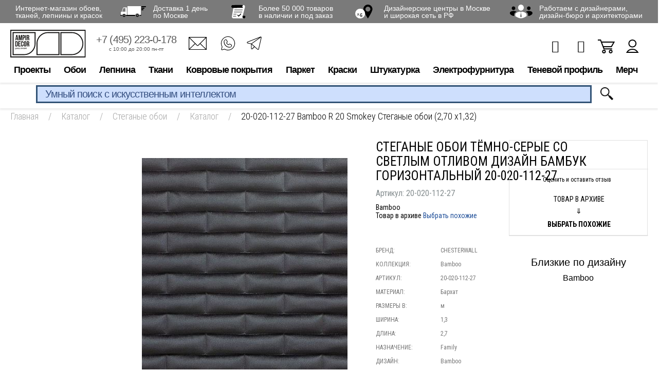

--- FILE ---
content_type: text/html; charset=utf-8
request_url: https://www.google.com/recaptcha/api2/anchor?ar=1&k=6LdiUygaAAAAAJj8xe2zeI1WnE1E8KdRFGJt3XMh&co=aHR0cHM6Ly93d3cuYW1waXIucnU6NDQz&hl=en&v=PoyoqOPhxBO7pBk68S4YbpHZ&size=invisible&anchor-ms=20000&execute-ms=30000&cb=yzh9nbum45pn
body_size: 48657
content:
<!DOCTYPE HTML><html dir="ltr" lang="en"><head><meta http-equiv="Content-Type" content="text/html; charset=UTF-8">
<meta http-equiv="X-UA-Compatible" content="IE=edge">
<title>reCAPTCHA</title>
<style type="text/css">
/* cyrillic-ext */
@font-face {
  font-family: 'Roboto';
  font-style: normal;
  font-weight: 400;
  font-stretch: 100%;
  src: url(//fonts.gstatic.com/s/roboto/v48/KFO7CnqEu92Fr1ME7kSn66aGLdTylUAMa3GUBHMdazTgWw.woff2) format('woff2');
  unicode-range: U+0460-052F, U+1C80-1C8A, U+20B4, U+2DE0-2DFF, U+A640-A69F, U+FE2E-FE2F;
}
/* cyrillic */
@font-face {
  font-family: 'Roboto';
  font-style: normal;
  font-weight: 400;
  font-stretch: 100%;
  src: url(//fonts.gstatic.com/s/roboto/v48/KFO7CnqEu92Fr1ME7kSn66aGLdTylUAMa3iUBHMdazTgWw.woff2) format('woff2');
  unicode-range: U+0301, U+0400-045F, U+0490-0491, U+04B0-04B1, U+2116;
}
/* greek-ext */
@font-face {
  font-family: 'Roboto';
  font-style: normal;
  font-weight: 400;
  font-stretch: 100%;
  src: url(//fonts.gstatic.com/s/roboto/v48/KFO7CnqEu92Fr1ME7kSn66aGLdTylUAMa3CUBHMdazTgWw.woff2) format('woff2');
  unicode-range: U+1F00-1FFF;
}
/* greek */
@font-face {
  font-family: 'Roboto';
  font-style: normal;
  font-weight: 400;
  font-stretch: 100%;
  src: url(//fonts.gstatic.com/s/roboto/v48/KFO7CnqEu92Fr1ME7kSn66aGLdTylUAMa3-UBHMdazTgWw.woff2) format('woff2');
  unicode-range: U+0370-0377, U+037A-037F, U+0384-038A, U+038C, U+038E-03A1, U+03A3-03FF;
}
/* math */
@font-face {
  font-family: 'Roboto';
  font-style: normal;
  font-weight: 400;
  font-stretch: 100%;
  src: url(//fonts.gstatic.com/s/roboto/v48/KFO7CnqEu92Fr1ME7kSn66aGLdTylUAMawCUBHMdazTgWw.woff2) format('woff2');
  unicode-range: U+0302-0303, U+0305, U+0307-0308, U+0310, U+0312, U+0315, U+031A, U+0326-0327, U+032C, U+032F-0330, U+0332-0333, U+0338, U+033A, U+0346, U+034D, U+0391-03A1, U+03A3-03A9, U+03B1-03C9, U+03D1, U+03D5-03D6, U+03F0-03F1, U+03F4-03F5, U+2016-2017, U+2034-2038, U+203C, U+2040, U+2043, U+2047, U+2050, U+2057, U+205F, U+2070-2071, U+2074-208E, U+2090-209C, U+20D0-20DC, U+20E1, U+20E5-20EF, U+2100-2112, U+2114-2115, U+2117-2121, U+2123-214F, U+2190, U+2192, U+2194-21AE, U+21B0-21E5, U+21F1-21F2, U+21F4-2211, U+2213-2214, U+2216-22FF, U+2308-230B, U+2310, U+2319, U+231C-2321, U+2336-237A, U+237C, U+2395, U+239B-23B7, U+23D0, U+23DC-23E1, U+2474-2475, U+25AF, U+25B3, U+25B7, U+25BD, U+25C1, U+25CA, U+25CC, U+25FB, U+266D-266F, U+27C0-27FF, U+2900-2AFF, U+2B0E-2B11, U+2B30-2B4C, U+2BFE, U+3030, U+FF5B, U+FF5D, U+1D400-1D7FF, U+1EE00-1EEFF;
}
/* symbols */
@font-face {
  font-family: 'Roboto';
  font-style: normal;
  font-weight: 400;
  font-stretch: 100%;
  src: url(//fonts.gstatic.com/s/roboto/v48/KFO7CnqEu92Fr1ME7kSn66aGLdTylUAMaxKUBHMdazTgWw.woff2) format('woff2');
  unicode-range: U+0001-000C, U+000E-001F, U+007F-009F, U+20DD-20E0, U+20E2-20E4, U+2150-218F, U+2190, U+2192, U+2194-2199, U+21AF, U+21E6-21F0, U+21F3, U+2218-2219, U+2299, U+22C4-22C6, U+2300-243F, U+2440-244A, U+2460-24FF, U+25A0-27BF, U+2800-28FF, U+2921-2922, U+2981, U+29BF, U+29EB, U+2B00-2BFF, U+4DC0-4DFF, U+FFF9-FFFB, U+10140-1018E, U+10190-1019C, U+101A0, U+101D0-101FD, U+102E0-102FB, U+10E60-10E7E, U+1D2C0-1D2D3, U+1D2E0-1D37F, U+1F000-1F0FF, U+1F100-1F1AD, U+1F1E6-1F1FF, U+1F30D-1F30F, U+1F315, U+1F31C, U+1F31E, U+1F320-1F32C, U+1F336, U+1F378, U+1F37D, U+1F382, U+1F393-1F39F, U+1F3A7-1F3A8, U+1F3AC-1F3AF, U+1F3C2, U+1F3C4-1F3C6, U+1F3CA-1F3CE, U+1F3D4-1F3E0, U+1F3ED, U+1F3F1-1F3F3, U+1F3F5-1F3F7, U+1F408, U+1F415, U+1F41F, U+1F426, U+1F43F, U+1F441-1F442, U+1F444, U+1F446-1F449, U+1F44C-1F44E, U+1F453, U+1F46A, U+1F47D, U+1F4A3, U+1F4B0, U+1F4B3, U+1F4B9, U+1F4BB, U+1F4BF, U+1F4C8-1F4CB, U+1F4D6, U+1F4DA, U+1F4DF, U+1F4E3-1F4E6, U+1F4EA-1F4ED, U+1F4F7, U+1F4F9-1F4FB, U+1F4FD-1F4FE, U+1F503, U+1F507-1F50B, U+1F50D, U+1F512-1F513, U+1F53E-1F54A, U+1F54F-1F5FA, U+1F610, U+1F650-1F67F, U+1F687, U+1F68D, U+1F691, U+1F694, U+1F698, U+1F6AD, U+1F6B2, U+1F6B9-1F6BA, U+1F6BC, U+1F6C6-1F6CF, U+1F6D3-1F6D7, U+1F6E0-1F6EA, U+1F6F0-1F6F3, U+1F6F7-1F6FC, U+1F700-1F7FF, U+1F800-1F80B, U+1F810-1F847, U+1F850-1F859, U+1F860-1F887, U+1F890-1F8AD, U+1F8B0-1F8BB, U+1F8C0-1F8C1, U+1F900-1F90B, U+1F93B, U+1F946, U+1F984, U+1F996, U+1F9E9, U+1FA00-1FA6F, U+1FA70-1FA7C, U+1FA80-1FA89, U+1FA8F-1FAC6, U+1FACE-1FADC, U+1FADF-1FAE9, U+1FAF0-1FAF8, U+1FB00-1FBFF;
}
/* vietnamese */
@font-face {
  font-family: 'Roboto';
  font-style: normal;
  font-weight: 400;
  font-stretch: 100%;
  src: url(//fonts.gstatic.com/s/roboto/v48/KFO7CnqEu92Fr1ME7kSn66aGLdTylUAMa3OUBHMdazTgWw.woff2) format('woff2');
  unicode-range: U+0102-0103, U+0110-0111, U+0128-0129, U+0168-0169, U+01A0-01A1, U+01AF-01B0, U+0300-0301, U+0303-0304, U+0308-0309, U+0323, U+0329, U+1EA0-1EF9, U+20AB;
}
/* latin-ext */
@font-face {
  font-family: 'Roboto';
  font-style: normal;
  font-weight: 400;
  font-stretch: 100%;
  src: url(//fonts.gstatic.com/s/roboto/v48/KFO7CnqEu92Fr1ME7kSn66aGLdTylUAMa3KUBHMdazTgWw.woff2) format('woff2');
  unicode-range: U+0100-02BA, U+02BD-02C5, U+02C7-02CC, U+02CE-02D7, U+02DD-02FF, U+0304, U+0308, U+0329, U+1D00-1DBF, U+1E00-1E9F, U+1EF2-1EFF, U+2020, U+20A0-20AB, U+20AD-20C0, U+2113, U+2C60-2C7F, U+A720-A7FF;
}
/* latin */
@font-face {
  font-family: 'Roboto';
  font-style: normal;
  font-weight: 400;
  font-stretch: 100%;
  src: url(//fonts.gstatic.com/s/roboto/v48/KFO7CnqEu92Fr1ME7kSn66aGLdTylUAMa3yUBHMdazQ.woff2) format('woff2');
  unicode-range: U+0000-00FF, U+0131, U+0152-0153, U+02BB-02BC, U+02C6, U+02DA, U+02DC, U+0304, U+0308, U+0329, U+2000-206F, U+20AC, U+2122, U+2191, U+2193, U+2212, U+2215, U+FEFF, U+FFFD;
}
/* cyrillic-ext */
@font-face {
  font-family: 'Roboto';
  font-style: normal;
  font-weight: 500;
  font-stretch: 100%;
  src: url(//fonts.gstatic.com/s/roboto/v48/KFO7CnqEu92Fr1ME7kSn66aGLdTylUAMa3GUBHMdazTgWw.woff2) format('woff2');
  unicode-range: U+0460-052F, U+1C80-1C8A, U+20B4, U+2DE0-2DFF, U+A640-A69F, U+FE2E-FE2F;
}
/* cyrillic */
@font-face {
  font-family: 'Roboto';
  font-style: normal;
  font-weight: 500;
  font-stretch: 100%;
  src: url(//fonts.gstatic.com/s/roboto/v48/KFO7CnqEu92Fr1ME7kSn66aGLdTylUAMa3iUBHMdazTgWw.woff2) format('woff2');
  unicode-range: U+0301, U+0400-045F, U+0490-0491, U+04B0-04B1, U+2116;
}
/* greek-ext */
@font-face {
  font-family: 'Roboto';
  font-style: normal;
  font-weight: 500;
  font-stretch: 100%;
  src: url(//fonts.gstatic.com/s/roboto/v48/KFO7CnqEu92Fr1ME7kSn66aGLdTylUAMa3CUBHMdazTgWw.woff2) format('woff2');
  unicode-range: U+1F00-1FFF;
}
/* greek */
@font-face {
  font-family: 'Roboto';
  font-style: normal;
  font-weight: 500;
  font-stretch: 100%;
  src: url(//fonts.gstatic.com/s/roboto/v48/KFO7CnqEu92Fr1ME7kSn66aGLdTylUAMa3-UBHMdazTgWw.woff2) format('woff2');
  unicode-range: U+0370-0377, U+037A-037F, U+0384-038A, U+038C, U+038E-03A1, U+03A3-03FF;
}
/* math */
@font-face {
  font-family: 'Roboto';
  font-style: normal;
  font-weight: 500;
  font-stretch: 100%;
  src: url(//fonts.gstatic.com/s/roboto/v48/KFO7CnqEu92Fr1ME7kSn66aGLdTylUAMawCUBHMdazTgWw.woff2) format('woff2');
  unicode-range: U+0302-0303, U+0305, U+0307-0308, U+0310, U+0312, U+0315, U+031A, U+0326-0327, U+032C, U+032F-0330, U+0332-0333, U+0338, U+033A, U+0346, U+034D, U+0391-03A1, U+03A3-03A9, U+03B1-03C9, U+03D1, U+03D5-03D6, U+03F0-03F1, U+03F4-03F5, U+2016-2017, U+2034-2038, U+203C, U+2040, U+2043, U+2047, U+2050, U+2057, U+205F, U+2070-2071, U+2074-208E, U+2090-209C, U+20D0-20DC, U+20E1, U+20E5-20EF, U+2100-2112, U+2114-2115, U+2117-2121, U+2123-214F, U+2190, U+2192, U+2194-21AE, U+21B0-21E5, U+21F1-21F2, U+21F4-2211, U+2213-2214, U+2216-22FF, U+2308-230B, U+2310, U+2319, U+231C-2321, U+2336-237A, U+237C, U+2395, U+239B-23B7, U+23D0, U+23DC-23E1, U+2474-2475, U+25AF, U+25B3, U+25B7, U+25BD, U+25C1, U+25CA, U+25CC, U+25FB, U+266D-266F, U+27C0-27FF, U+2900-2AFF, U+2B0E-2B11, U+2B30-2B4C, U+2BFE, U+3030, U+FF5B, U+FF5D, U+1D400-1D7FF, U+1EE00-1EEFF;
}
/* symbols */
@font-face {
  font-family: 'Roboto';
  font-style: normal;
  font-weight: 500;
  font-stretch: 100%;
  src: url(//fonts.gstatic.com/s/roboto/v48/KFO7CnqEu92Fr1ME7kSn66aGLdTylUAMaxKUBHMdazTgWw.woff2) format('woff2');
  unicode-range: U+0001-000C, U+000E-001F, U+007F-009F, U+20DD-20E0, U+20E2-20E4, U+2150-218F, U+2190, U+2192, U+2194-2199, U+21AF, U+21E6-21F0, U+21F3, U+2218-2219, U+2299, U+22C4-22C6, U+2300-243F, U+2440-244A, U+2460-24FF, U+25A0-27BF, U+2800-28FF, U+2921-2922, U+2981, U+29BF, U+29EB, U+2B00-2BFF, U+4DC0-4DFF, U+FFF9-FFFB, U+10140-1018E, U+10190-1019C, U+101A0, U+101D0-101FD, U+102E0-102FB, U+10E60-10E7E, U+1D2C0-1D2D3, U+1D2E0-1D37F, U+1F000-1F0FF, U+1F100-1F1AD, U+1F1E6-1F1FF, U+1F30D-1F30F, U+1F315, U+1F31C, U+1F31E, U+1F320-1F32C, U+1F336, U+1F378, U+1F37D, U+1F382, U+1F393-1F39F, U+1F3A7-1F3A8, U+1F3AC-1F3AF, U+1F3C2, U+1F3C4-1F3C6, U+1F3CA-1F3CE, U+1F3D4-1F3E0, U+1F3ED, U+1F3F1-1F3F3, U+1F3F5-1F3F7, U+1F408, U+1F415, U+1F41F, U+1F426, U+1F43F, U+1F441-1F442, U+1F444, U+1F446-1F449, U+1F44C-1F44E, U+1F453, U+1F46A, U+1F47D, U+1F4A3, U+1F4B0, U+1F4B3, U+1F4B9, U+1F4BB, U+1F4BF, U+1F4C8-1F4CB, U+1F4D6, U+1F4DA, U+1F4DF, U+1F4E3-1F4E6, U+1F4EA-1F4ED, U+1F4F7, U+1F4F9-1F4FB, U+1F4FD-1F4FE, U+1F503, U+1F507-1F50B, U+1F50D, U+1F512-1F513, U+1F53E-1F54A, U+1F54F-1F5FA, U+1F610, U+1F650-1F67F, U+1F687, U+1F68D, U+1F691, U+1F694, U+1F698, U+1F6AD, U+1F6B2, U+1F6B9-1F6BA, U+1F6BC, U+1F6C6-1F6CF, U+1F6D3-1F6D7, U+1F6E0-1F6EA, U+1F6F0-1F6F3, U+1F6F7-1F6FC, U+1F700-1F7FF, U+1F800-1F80B, U+1F810-1F847, U+1F850-1F859, U+1F860-1F887, U+1F890-1F8AD, U+1F8B0-1F8BB, U+1F8C0-1F8C1, U+1F900-1F90B, U+1F93B, U+1F946, U+1F984, U+1F996, U+1F9E9, U+1FA00-1FA6F, U+1FA70-1FA7C, U+1FA80-1FA89, U+1FA8F-1FAC6, U+1FACE-1FADC, U+1FADF-1FAE9, U+1FAF0-1FAF8, U+1FB00-1FBFF;
}
/* vietnamese */
@font-face {
  font-family: 'Roboto';
  font-style: normal;
  font-weight: 500;
  font-stretch: 100%;
  src: url(//fonts.gstatic.com/s/roboto/v48/KFO7CnqEu92Fr1ME7kSn66aGLdTylUAMa3OUBHMdazTgWw.woff2) format('woff2');
  unicode-range: U+0102-0103, U+0110-0111, U+0128-0129, U+0168-0169, U+01A0-01A1, U+01AF-01B0, U+0300-0301, U+0303-0304, U+0308-0309, U+0323, U+0329, U+1EA0-1EF9, U+20AB;
}
/* latin-ext */
@font-face {
  font-family: 'Roboto';
  font-style: normal;
  font-weight: 500;
  font-stretch: 100%;
  src: url(//fonts.gstatic.com/s/roboto/v48/KFO7CnqEu92Fr1ME7kSn66aGLdTylUAMa3KUBHMdazTgWw.woff2) format('woff2');
  unicode-range: U+0100-02BA, U+02BD-02C5, U+02C7-02CC, U+02CE-02D7, U+02DD-02FF, U+0304, U+0308, U+0329, U+1D00-1DBF, U+1E00-1E9F, U+1EF2-1EFF, U+2020, U+20A0-20AB, U+20AD-20C0, U+2113, U+2C60-2C7F, U+A720-A7FF;
}
/* latin */
@font-face {
  font-family: 'Roboto';
  font-style: normal;
  font-weight: 500;
  font-stretch: 100%;
  src: url(//fonts.gstatic.com/s/roboto/v48/KFO7CnqEu92Fr1ME7kSn66aGLdTylUAMa3yUBHMdazQ.woff2) format('woff2');
  unicode-range: U+0000-00FF, U+0131, U+0152-0153, U+02BB-02BC, U+02C6, U+02DA, U+02DC, U+0304, U+0308, U+0329, U+2000-206F, U+20AC, U+2122, U+2191, U+2193, U+2212, U+2215, U+FEFF, U+FFFD;
}
/* cyrillic-ext */
@font-face {
  font-family: 'Roboto';
  font-style: normal;
  font-weight: 900;
  font-stretch: 100%;
  src: url(//fonts.gstatic.com/s/roboto/v48/KFO7CnqEu92Fr1ME7kSn66aGLdTylUAMa3GUBHMdazTgWw.woff2) format('woff2');
  unicode-range: U+0460-052F, U+1C80-1C8A, U+20B4, U+2DE0-2DFF, U+A640-A69F, U+FE2E-FE2F;
}
/* cyrillic */
@font-face {
  font-family: 'Roboto';
  font-style: normal;
  font-weight: 900;
  font-stretch: 100%;
  src: url(//fonts.gstatic.com/s/roboto/v48/KFO7CnqEu92Fr1ME7kSn66aGLdTylUAMa3iUBHMdazTgWw.woff2) format('woff2');
  unicode-range: U+0301, U+0400-045F, U+0490-0491, U+04B0-04B1, U+2116;
}
/* greek-ext */
@font-face {
  font-family: 'Roboto';
  font-style: normal;
  font-weight: 900;
  font-stretch: 100%;
  src: url(//fonts.gstatic.com/s/roboto/v48/KFO7CnqEu92Fr1ME7kSn66aGLdTylUAMa3CUBHMdazTgWw.woff2) format('woff2');
  unicode-range: U+1F00-1FFF;
}
/* greek */
@font-face {
  font-family: 'Roboto';
  font-style: normal;
  font-weight: 900;
  font-stretch: 100%;
  src: url(//fonts.gstatic.com/s/roboto/v48/KFO7CnqEu92Fr1ME7kSn66aGLdTylUAMa3-UBHMdazTgWw.woff2) format('woff2');
  unicode-range: U+0370-0377, U+037A-037F, U+0384-038A, U+038C, U+038E-03A1, U+03A3-03FF;
}
/* math */
@font-face {
  font-family: 'Roboto';
  font-style: normal;
  font-weight: 900;
  font-stretch: 100%;
  src: url(//fonts.gstatic.com/s/roboto/v48/KFO7CnqEu92Fr1ME7kSn66aGLdTylUAMawCUBHMdazTgWw.woff2) format('woff2');
  unicode-range: U+0302-0303, U+0305, U+0307-0308, U+0310, U+0312, U+0315, U+031A, U+0326-0327, U+032C, U+032F-0330, U+0332-0333, U+0338, U+033A, U+0346, U+034D, U+0391-03A1, U+03A3-03A9, U+03B1-03C9, U+03D1, U+03D5-03D6, U+03F0-03F1, U+03F4-03F5, U+2016-2017, U+2034-2038, U+203C, U+2040, U+2043, U+2047, U+2050, U+2057, U+205F, U+2070-2071, U+2074-208E, U+2090-209C, U+20D0-20DC, U+20E1, U+20E5-20EF, U+2100-2112, U+2114-2115, U+2117-2121, U+2123-214F, U+2190, U+2192, U+2194-21AE, U+21B0-21E5, U+21F1-21F2, U+21F4-2211, U+2213-2214, U+2216-22FF, U+2308-230B, U+2310, U+2319, U+231C-2321, U+2336-237A, U+237C, U+2395, U+239B-23B7, U+23D0, U+23DC-23E1, U+2474-2475, U+25AF, U+25B3, U+25B7, U+25BD, U+25C1, U+25CA, U+25CC, U+25FB, U+266D-266F, U+27C0-27FF, U+2900-2AFF, U+2B0E-2B11, U+2B30-2B4C, U+2BFE, U+3030, U+FF5B, U+FF5D, U+1D400-1D7FF, U+1EE00-1EEFF;
}
/* symbols */
@font-face {
  font-family: 'Roboto';
  font-style: normal;
  font-weight: 900;
  font-stretch: 100%;
  src: url(//fonts.gstatic.com/s/roboto/v48/KFO7CnqEu92Fr1ME7kSn66aGLdTylUAMaxKUBHMdazTgWw.woff2) format('woff2');
  unicode-range: U+0001-000C, U+000E-001F, U+007F-009F, U+20DD-20E0, U+20E2-20E4, U+2150-218F, U+2190, U+2192, U+2194-2199, U+21AF, U+21E6-21F0, U+21F3, U+2218-2219, U+2299, U+22C4-22C6, U+2300-243F, U+2440-244A, U+2460-24FF, U+25A0-27BF, U+2800-28FF, U+2921-2922, U+2981, U+29BF, U+29EB, U+2B00-2BFF, U+4DC0-4DFF, U+FFF9-FFFB, U+10140-1018E, U+10190-1019C, U+101A0, U+101D0-101FD, U+102E0-102FB, U+10E60-10E7E, U+1D2C0-1D2D3, U+1D2E0-1D37F, U+1F000-1F0FF, U+1F100-1F1AD, U+1F1E6-1F1FF, U+1F30D-1F30F, U+1F315, U+1F31C, U+1F31E, U+1F320-1F32C, U+1F336, U+1F378, U+1F37D, U+1F382, U+1F393-1F39F, U+1F3A7-1F3A8, U+1F3AC-1F3AF, U+1F3C2, U+1F3C4-1F3C6, U+1F3CA-1F3CE, U+1F3D4-1F3E0, U+1F3ED, U+1F3F1-1F3F3, U+1F3F5-1F3F7, U+1F408, U+1F415, U+1F41F, U+1F426, U+1F43F, U+1F441-1F442, U+1F444, U+1F446-1F449, U+1F44C-1F44E, U+1F453, U+1F46A, U+1F47D, U+1F4A3, U+1F4B0, U+1F4B3, U+1F4B9, U+1F4BB, U+1F4BF, U+1F4C8-1F4CB, U+1F4D6, U+1F4DA, U+1F4DF, U+1F4E3-1F4E6, U+1F4EA-1F4ED, U+1F4F7, U+1F4F9-1F4FB, U+1F4FD-1F4FE, U+1F503, U+1F507-1F50B, U+1F50D, U+1F512-1F513, U+1F53E-1F54A, U+1F54F-1F5FA, U+1F610, U+1F650-1F67F, U+1F687, U+1F68D, U+1F691, U+1F694, U+1F698, U+1F6AD, U+1F6B2, U+1F6B9-1F6BA, U+1F6BC, U+1F6C6-1F6CF, U+1F6D3-1F6D7, U+1F6E0-1F6EA, U+1F6F0-1F6F3, U+1F6F7-1F6FC, U+1F700-1F7FF, U+1F800-1F80B, U+1F810-1F847, U+1F850-1F859, U+1F860-1F887, U+1F890-1F8AD, U+1F8B0-1F8BB, U+1F8C0-1F8C1, U+1F900-1F90B, U+1F93B, U+1F946, U+1F984, U+1F996, U+1F9E9, U+1FA00-1FA6F, U+1FA70-1FA7C, U+1FA80-1FA89, U+1FA8F-1FAC6, U+1FACE-1FADC, U+1FADF-1FAE9, U+1FAF0-1FAF8, U+1FB00-1FBFF;
}
/* vietnamese */
@font-face {
  font-family: 'Roboto';
  font-style: normal;
  font-weight: 900;
  font-stretch: 100%;
  src: url(//fonts.gstatic.com/s/roboto/v48/KFO7CnqEu92Fr1ME7kSn66aGLdTylUAMa3OUBHMdazTgWw.woff2) format('woff2');
  unicode-range: U+0102-0103, U+0110-0111, U+0128-0129, U+0168-0169, U+01A0-01A1, U+01AF-01B0, U+0300-0301, U+0303-0304, U+0308-0309, U+0323, U+0329, U+1EA0-1EF9, U+20AB;
}
/* latin-ext */
@font-face {
  font-family: 'Roboto';
  font-style: normal;
  font-weight: 900;
  font-stretch: 100%;
  src: url(//fonts.gstatic.com/s/roboto/v48/KFO7CnqEu92Fr1ME7kSn66aGLdTylUAMa3KUBHMdazTgWw.woff2) format('woff2');
  unicode-range: U+0100-02BA, U+02BD-02C5, U+02C7-02CC, U+02CE-02D7, U+02DD-02FF, U+0304, U+0308, U+0329, U+1D00-1DBF, U+1E00-1E9F, U+1EF2-1EFF, U+2020, U+20A0-20AB, U+20AD-20C0, U+2113, U+2C60-2C7F, U+A720-A7FF;
}
/* latin */
@font-face {
  font-family: 'Roboto';
  font-style: normal;
  font-weight: 900;
  font-stretch: 100%;
  src: url(//fonts.gstatic.com/s/roboto/v48/KFO7CnqEu92Fr1ME7kSn66aGLdTylUAMa3yUBHMdazQ.woff2) format('woff2');
  unicode-range: U+0000-00FF, U+0131, U+0152-0153, U+02BB-02BC, U+02C6, U+02DA, U+02DC, U+0304, U+0308, U+0329, U+2000-206F, U+20AC, U+2122, U+2191, U+2193, U+2212, U+2215, U+FEFF, U+FFFD;
}

</style>
<link rel="stylesheet" type="text/css" href="https://www.gstatic.com/recaptcha/releases/PoyoqOPhxBO7pBk68S4YbpHZ/styles__ltr.css">
<script nonce="YUPuPGHoyQHa_CleLZZg4g" type="text/javascript">window['__recaptcha_api'] = 'https://www.google.com/recaptcha/api2/';</script>
<script type="text/javascript" src="https://www.gstatic.com/recaptcha/releases/PoyoqOPhxBO7pBk68S4YbpHZ/recaptcha__en.js" nonce="YUPuPGHoyQHa_CleLZZg4g">
      
    </script></head>
<body><div id="rc-anchor-alert" class="rc-anchor-alert"></div>
<input type="hidden" id="recaptcha-token" value="[base64]">
<script type="text/javascript" nonce="YUPuPGHoyQHa_CleLZZg4g">
      recaptcha.anchor.Main.init("[\x22ainput\x22,[\x22bgdata\x22,\x22\x22,\[base64]/[base64]/[base64]/ZyhXLGgpOnEoW04sMjEsbF0sVywwKSxoKSxmYWxzZSxmYWxzZSl9Y2F0Y2goayl7RygzNTgsVyk/[base64]/[base64]/[base64]/[base64]/[base64]/[base64]/[base64]/bmV3IEJbT10oRFswXSk6dz09Mj9uZXcgQltPXShEWzBdLERbMV0pOnc9PTM/bmV3IEJbT10oRFswXSxEWzFdLERbMl0pOnc9PTQ/[base64]/[base64]/[base64]/[base64]/[base64]\\u003d\x22,\[base64]\\u003d\x22,\x22Y8OYw6vCpBtCw68bIsKwVwlpf8Obw50bwq/DkW9taMKVDjdGw5vDvsKuwoXDq8KkwpLCicKww70lAsKiwoNRwqzCtsKHJVERw5DDt8K3wrvCq8Kwf8KXw6UdEk5ow6Y/wrpeHHxgw6wCAcKTwqsBCgPDqydWVXbCu8K9w5bDjsOTw7hfP2fChhXCuBrDsMODIQvCpB7Ct8KUw5VawqfDqsKaRsKXwqE/AwZwwrPDj8KJWQh5L8Ogb8OtK33Ch8OEwpFXEsOiFhQMw6rCrsOJdcODw5LCpGnCv0sVVDArW1DDisKPwoTCol8QU8OLAcOew4jDhsOPI8OQw4w9LsOwwp0lwo1Ewp3CvMKpMcKVwonDj8K7FsObw5/DvcO2w4fDum7DpTdqw4xgNcKPwqTCpMKRbMKOw4fDu8OyADYgw6/[base64]/DqMKnwpXCkcOlJwLCvMKDw7zDtGYFwpzCi2HDn8Ofe8KHwrLCg8KAZz/DumnCucKyA8KmwrzCqFh4w6LCs8Ozw7NrD8KDJV/[base64]/Dp206V8KGTC3CqsO1ClBiPkvDg8OKwqvCnjAUXsODw6rCtzFsIUnDqyzDoW8rwqFTMsKRw6vChcKLCSkYw5LCoxzCngN0wp4Lw4LCukEQfhciwqzCgMK4IsKoEjfCq1TDjsKowqPDtn5LbMKUdXzDvD7CqcO9wphaWD/CjcKjcxQ6KxTDl8OLwq0ww6fDoMOYw4fCjMOZwqLCogfCtWwLKlFww5rDvsOXGjXDrMOEwqk+wrXDrMO/woDCtMO8w7jChcOhwoHCtMKPKcKCZcKlwrbCt3ZMw4bCrh1hU8O7MC8ACMO0w5tawr9xw4rCuMOaK2xlwpkURMOvwq9SwqfCp0LCuHzClmclwp3CqHlPw6toKnHCsVvDk8OsPMOYcggDUsK9RsOJFGPDpgvCl8KaYinDgsOZwqnCuBU/aMOWXcOFw5YBUsO4w5TCgjIfw47CqMOwITHDqELCvMKTw7vDuyjDs2YhesK/MAXDo17Cp8OLw4IiOcOWWy0OccKTw7PCtQfDkcKnK8OJw4LDosKHwqAJfCrCilzDpy9Cw5ZtwobDuMKWw73Cl8Kbw77DnSwvb8K1f28ESGLDnmc+wqbCpWPCmHrCs8OIwrRAw6wuCcKzZ8OqTMKSw4dmWBPDssKpw5VxbcOWYjPCmcKcwp/DuMONeTDCjhpcYcKYwrbCr2vCl0TCsiXCgMKoHcObw79gDsOlcCs0F8Ovw5LCrsOYw4Y4Y0nDrMOaw4XCo0zDpDXDtXQJE8OVTcO2wqDCnsOHwoXCrDDDsMKzbcKcIn3CqsKywrtfXmzDsh7DtMKNQQpvw4Zuw6dXw4Zrw6/CucOtW8Opw7TCocKtVhIswqYkw6YAQMOUAHk/wpBQwp7CuMOOeQ0GL8OIwpHCqsOEwq/DnQsnHcKZKsKBRRkgVn/CpUUZw6/Do8OUwrfCn8ODw4/DmsKvwps2wpHDtTEdwpAgCzpmQsKHw6nDsjnCoCjCqjNHw4jCtsOVA2DCgz95W2bCrVPClxYYwotAw7rDgsKXw6XDmVbDhsKiwq3CusOsw7MXNcOaLcOJCyFeAHoYZcKew45YwrhfwoJIw4wdw7d7w5ATw7TDjMO+JTJvwrl/Ph7DtMK0QMKEw5bCsMKkNMOEGz7DsTDCgsKnGF7Cn8K6wr/DqcOsZMOZc8O3P8K6XBrDsMOBEBI1wp1GPcORw48NwoXDsMK7CRZcwqo7QcKmVMOjETjCkDTDo8KvI8OhXsOtCcKtcWBQw4AywoUtw4hBYcKLw5nCsEXDhMO5w47CkMKYw5LCmsOfw7DCrsOIwqzDpC1eDW0TacKIwqg4XSvCqx7DqATCjcK/OsKCw5sOVsKDLsKvfsK+YENoA8OrIHpeCjDCmg7DkTpGDcOvw4bDp8OYw5A8KXTDtloywobDijPCsnprwozDs8KoMB7DqWPCoMOYKEXDrV3CmMOHC8O8acKaw7jDoMKzwrU5w5vCuMO7SgjCjyfCu1/Cm2V3w7vDsWozYlklIcO/[base64]/CmHfCi8Khwq3ClQtdwqhyw53CiMKEw53CokjDlBkLwpXCrcKsw40qwqPDnQsewobCrXpmAsOPOcK0w6tEw6g1w7XCtsOYQ1tUw4gMw4DChU/Cg07DkW7CgEAUw60hTsKUfDzDmQoGJmUSQMKiwqTCtChqw7nDmMOtw7HDoHtZZkA8w4/CsWTDmwZ8HSZpU8KSw5gUbMK1w6vDmwU4F8OPwq7CncK5bMOWWcOKwqBGZcOGXhc4asK1w7jCi8Klwqhkw5U9alzCm3/DjcKgw6bDlcO/BQIgYEw5P3PDgEfCkjnDsjB6woXDlVfClhPDg8KBw5kjw4ULD0AeHMOIw5/ClEhVwpDDuHJlwrXColVZw5oLw4dIw7kcwrrChcOhOMO4wr1lYX5Nw6bDrlfChcK5b05hwoDCqQ8EHsKFLBo/AUlEMcOIwqXDk8KIecOYwr7DrxrDoyzCmyh8w6vCtn/DoT/[base64]/[base64]/CuSTDmjnDviTDmTwOWB8EwpLCjUzDu8KxUm1BCCTDvsKEYgjDgwDDsh3ClcKVw6rDtMKxCEvDrxBgwo94w7tpwo5awqRFYcKDD1tULFbCqMKKwrZ8w4QGDsOPwoxpw6PDolPCu8K1bcKbw6vCu8OpCsKGwq/[base64]/CnMOEwr7CnsOxwqbCj8KsCsKLwo9Aw5wBwoxCw77DuxlJwpHCiTfCrVbDugYOSMO5wpJcw4cgD8OBwpfDlcKbUW7CuR4tfSTCn8OYPMKbwpPDjQDCp0kXP8KDwq5gw6x2Zy8jwpbCncONUsO4U8KZwrpbwo/DoW/[base64]/DrMOWTC4nH0xzw7RYMXDDicOdf8KpwrzDh1/[base64]/CsRs6wqZNw5fDowwAwozCrGQRwoLDhH1MLsOvwrJcw5HDj1bCumsSwrjChcODw4nCm8KOw5R6HTdaRUfDqDBsSMKDT1fDqsK/[base64]/Ct8O9w77ChFlKw4JBwo7CnUQ4NhpTw6LCsA/Dmlk8UBo5aRFxwqfCjgNTKlFPLcKQwrsAw7LDlsKJcMOCwoZVGsK8KcKRbHVbw4PDjFzDvMKBwojConbCvUrCsSxIRDsnOBV2R8Orw6VVwpJdHQUDw7jDpxF+w7XCnXI2w5MZGEDDlhQ1w7TDlMK9w5NKTH/DkF7DhcK7OcKRwrDDjFg3E8KCwp3DicOxDUslwo/DssOfQ8OSwojDiCfDjnFrfcKOwoDDv8OOVcKzwplww7scDnTCtMKsDh1mewHCjEHDtcKXw7/Cr8OYw4/CkMOAasK/wqvDmBbDrQrDgygywrTDt8KHUsKNUsKWWRlewqYnwrV5bwXDkU9Fw7fChDHDhk93wpjDiBvDqUJCw6vDnX4Mw5Q2w7PDijzCmRYdw5zCkEh9MEsueUzDs2J4EMO9D2vDo8OmGMOUwoxhA8OswoHCjcOdwrXCsj7CqE0JGxE/LVIBw6jDpjtCdQvCuHh4woPCksO6wrczOMOJwqzDn2ABAcKeHh7DllXCoE4vwrvCicKkLzJ5w4XDlR3CosOLIcK7w5kZwpMxw70vdcKiMcKMw4jDsMK5NDJHw73Cn8OUw5oWKMOBwr7CtV7CpMKDw4FPw5TCucKjw7DDpsKyw6vCg8K9w6Nhwo/DqcOLTDsZdcKzw6TClsOOw69WZB0Yw7hwXhvDogzDmsOWwovDsMK1EcO4EUnDlCgrwroPwrduw4HClmfDjcOzYW3DrELDusOjw6zDoCXDnFzDssO2wqZCaA7CrTETwrdYwq1Dw5tBIcOyDx93w4bCgsKJwr/[base64]/Cv8KkcXQETD7Dq8K8OMO/w7PDhsOXQcOgw7x9OcKlw7wzwrzCrcKvWU1Ewq8Hw51gwrM6wrvDv8KCd8KWwolgWVbCvksnw68NfzMFwrUjw5fDgcOLwp/[base64]/w5pNaRI1wp3Cm8O0NnbCuG9TwosHw6dmF8KUeUwlRsK0L0HDkxt+wpASwo3DocOEKcKaNsKmwqp0w7vCtcKkYsKmS8KYRsKmEmo3wpnCh8KgLAPCs2PDgMKfVXACbBA4DBLDnMOLO8OGw7lLEcK8wp1jGn/[base64]/Cp8Ktw59NwrcRPgbDrRodwoBbwpRhIF9TwozCkcKlD8OLVFLDgUQIwp/[base64]/CmWAPCcKPwrfDv0cLwpNAam/Dtz1HwqXCiMKETj/CncKPX8KCw6LDjx86GcOmwpnDujJ+NcKJw6guw4VfwrDDkgvDqg46HcOAw5Vxw4UQw5MZZ8ODXQrDmMKdwp47RsKqasKgAmnDk8KQCzElw4w/w7jDvMK2fCzDl8OnRMOqesKJO8O0WMKRNMOEw5fCuQZAwq1QUsOaGMK9w6l1w4NyX8KgTMKGZ8KsNsKYw7F6AW/ClXPDicOPwp/CtcOTW8Kvw57Du8Ktw6MkMcOgfMK8w7Qawqksw5dUwo0jwpbDrMKvwoLDtm9yGsK5A8KEwp58wqbCq8Ktwo8UWj96w4/DplovDArCm0cpHsKaw64JwpLCgg12woTDpCfDtcOTwo/DhcONw53ClsKNwqZyHcK7LynChcOMO8KTJsKgwp4HwpPDrlozw7XDrWVvwpzDgjdPVjbDunHCp8KkwqTDpsOVw5pfEjdbw5bCosK+f8Ksw5lHworCo8Otw7rCr8KMNsOiwrzCj0ciw7U/[base64]/DtC3Dow9+QH3DmVnDp20nL2DDmSzCkMOBwrvCjMKSw4YBR8O+UcOXw4zDli7CglXCgQrCnhnDuCfDq8Oyw7s+wrFBw7VsQnbCicOkwr/DlMKjw7nCkDjDn8KBw5sVOzQWw4Qnw70xYi/CtcOaw5sEw6p6MjHCr8KLYsKmdH4fwq5zHRLChcKPwqvCv8OCWFfCnwHDt8O+XsOafcKFw7XDncK2PWQRwozCgMK6U8K/[base64]/DkiHDkMOfE2HCj8KlVsKELMO8w7LDpzV0JsKVwqbDnsKmEcO/w7w7w7fCrUsRwoJEfMKewrvCksO3W8KDRWXDg3oTdydnTj7CngHCiMKueGg2wpHDr1BawpTDlMKOw5PCmsO9EU/CvSLDog7DsjBrOsOEdRshwq7ClMOEJsOzIEkkYcKYw78Xw6DDhcOiVsKpUWLDmBfCrcK6BsOpJcK/w58Ww7LCvmwuSMK9w5ARwqBwwqQCw5dKw5dKw6PDj8KdBEXDnVkjFgfCkUDChzAfcx8uwqMFw5PDlMOVwpItDsKzKmlxMMOVScOqVMK/[base64]/DisKoJ0DCs8K+KMOvw40nCUHChUppdiDDmUtqwo54worDoHAUw4UaJsOvZlMyBsOKw4oWwqkMVB99N8O/w4s9Y8KyfMKEfMO2YAHCp8Oiw7Rfw4TDnsOGw7fDiMOfSCvDuMK2KMO2E8KBGV7DkSDDsMK/w6vCssO2w41UwqDDpsO/w5rCvcOnRVlpDcK+wp50w4jCp15/Z0HDkXQJRsOCw57DrcO+w7gzWsKTGsKHM8KAw6LCplsTAcO+wpbDqVnDp8OleAoWwqfDlzgnN8OGXG7DrMK2wpoEw5Fpwr3DqTd1w4LDh8Otw7TDgGBJwoHDrsOCW258wo3Do8KkesKBw5NMQ2Ukw70kwr/CiEVAwqvDmXFhSWHDsy3Dg3jDmsKpLcKvwrwUeHvCjRHDilzCtRPDogYzwqIXw71Nw4PCoH3DnAfCmMKnRHDCoF3Dj8KaGcKGNilcOGDDpVNtwrjCrsKSwrnCi8OGwrXCtiHChn/CkXbDoRnDpMK2dsKkwpA2wpxvWUtVwpDDlURFw4o/Wm5iw45NPMKKHCjCvmxJwoUITMK8NcKOwpoYw63Dj8OLe8O6A8O1L1ptw5rDpsKNSVttQcKwwoQtw6HDjyDDrWHDk8K3wqIyVjIjZnY3wqccw7IAw64Nw54NLCUuNGnCmy8iwpknwqdAw7jCj8O/w7vConbCm8OhSzfDnhXDs8KrwqhewpAqGDTCqcK7Oj4mVB1RUTjDgVA3w5nDl8OJZMORDMOqHHsJw6J4w5LDu8KCw699CsOkwrxnUcOFw7whw5IqCDEcw7PCpsOwwp3ChMK8csOXw6YVwoXDisOzwrclwqQ/wqnCuxRLMDrDpMKRAsKjw5UaEsOgdcK2Y2/DvcOqN0QBwoTCksK2aMKtDDvDgjzCo8ONYcKgGsOHesO1wolMw5HDq1JWw5RnU8Omw7LCgcO3e0xkwpPCtMOfIsONLkhow4R0SsOsw4ovOsKvb8O2wpgRw7XCmUkRPsKzJcKnNWDDs8O/QsOaw47CghE3Fk9AJGAZGBEQw5nDlXZZccKUw4PDlcOYw53CscO3ZcOkwqPDsMOsw5zCrhNZaMKoYR/ClsOaw5ohwr/DosOOJ8ObRT3DhVLCg2ZIwr7Cq8KZw7MWM2t6YcOLDFLDqsKhwozDhydvccOlExHDol0Yw7rCisK5NxjDvnFbw5fCnSjCmG59eVTChDFzG0UjK8KQw4/[base64]/wq3Cu8KIwonDvsKfw7fDkg7CsB3Du8OgwrM2wq7CtsKsUmhkP8KYwpHDqC/CimTCtjLDrMKvOx4dR0dRGm5Ow5tUw45WwqbCgsK5wrhpw5/CimPCiHfDuxs3AcKUGR5XDcKdGMKxwpHDnsK0am9ywqLDu8KZwrBIw7bCr8KCbHnDmMKndALDpEUiwqIWesKNJkMZwqgIwq8owojDqD/CuQNTw4jDgcKywo0VSMKdw47DnsKUw6fDqkDCjCZWWCPCpcO9bV03wqJ5wqxdw6/DlyheOMOLU3QDV2DCqMKRwpLDtWVTw452DkAKLBFNw75+Ixw5w7xWw5kYWxtbwqnDssKmw6jCmsK7wo9yMMOMwqTChsOdHjjDq3/CoMOiHsOGVMODw6jDlcKKcy14QH7Cu1QEEsOAe8K+MnsBfFsRwqhQwqvCksKwSWcuDcK9wpXDmsOYCsOxwoPDnsKvOkHDrmkmw4YGIwF0w5pWw5jDocOnKcKQVh8FQMK1wrU6SndWd2LDosKCw6VPw4zDkijDkAU+XXtiwopowrPDr8K6wqULwoXCvzjChcOVDcOZw5/DuMO8BxXDk1/DgMK2wrMnTgwFwoYOwrl0w5LCiWjDmRcFH8ODaXlYwoTCuxHCo8K0IMK/L8KqRsKCw6bDksKwwqRpCmkrw63DssOIw4fDt8Kkw4wARMKLWcOzw5pUwqbDkVDCkcKdw6HCgH7DiVNVaA/DjsKRw5Muw7HDgkHDksOUesKIMMOmw6bDr8O6w7N1woXCpBXCj8K1w5jCqEPCnMOqBsO/FcK8Ny3Dt8KGbsKfEFR6wpVcw4PDolvDv8Oiw453w6c4aXJvw7rDmcO3w77CjcOBwp/Dj8OZw7c6woQWYsKuZsOzw5/CisKmw4PCjcKCwqknw57Dj3RJRXV2RcOSwqZqwpPDqXDCpR/DucOtw43DokvCnMKawoJsw7jCg1/DuhZIw41PE8O4asKHYhTDmsO7wrM6HcKnaQguQMKTwrlsw7XCswfCscOYw5x5CHIuwppkR20Vw6l/esOUGkHDucKzQW7ClsK6P8KRAEbCvAnCqsKmw4vCq8K8UDhbw5QCwp0vMgZFZMOaSsKMwqLCpcO7L03Dv8OOwoovwqobw6x/wrbCmcKARMOWw6jDjU3DrXXCi8KSPMK8MRQuw63Dn8KdwrjCjEVkw4vDu8KEw7o9PcOXN8ONMsOnfQdbScOlw6HDkkwmccKcU18cAz/CnVbCqMKhCitFw5vDjkJqwqJKMBXDrQFBw4rDhlvCogsNRhgRw5fCvW0nRsO4w6NXwrHDuylYwr7ChQQtYsOneMOJEsOrC8ObNXHDrTIew6HCmD/DpzBrRMKXw6wwwo3Cp8O/ccOKXn/DksO3dMKha8K1w6DDicKhLRZ6c8O5wpLCrnDCjyItwp0zQcKdwoPCpMOMDgwGUsOnw43DmEg/esKHw5/CoWPDlsOlw61/[base64]/[base64]/CgcOew7lbTWjDpis0XjR4DgkfHsK9woHCucObDcOLT2luIgPDtsO+csOQAsKawqIncsOawpJOFMKIwqEwCCUBAHYKKGk7U8O0HlbCs2TDtQoLw4dMwpHCjMOpNmcbw6FpZcKawp/Ci8Klw5XCjcO+w7fDlsKrJ8OJw7o9wpXCmBfDncKZTsOFRMK/cx3DhWlhw70qWMOpwoPDgHN2wosbSMK+KBTDl8Ojw5xRwo3Cm2pAw4rCsEA6w67DhSQHwqUOw6JqImPDkcO7BsO+wpMdwrHDscO/w7LCoFTCnsOoN8KpwrPDjMKyY8KlwrPCi2HCm8O4EHnCvyMMfcKgwqvChcKgcAlnw5UdwrIwBSc5QsOKwrPDmsKtworDrEvCo8OTw7h0GA/Dv8KESsKOw53Ch31Kw73CusOgw592DMKtwqQWLsKFJQ/Cn8OKG1XDqWLCnALDqALDu8Kcw40zwrfDug5DHiBVw4bDglHCvBN7JlgdAsORDsKrbmzDocOgPWoOLBTDunrDu8Kow4wQwpbDlMKbwrU0w7g3w6LCigPDt8KhXlvChX/CkWkVwpTDgcKdw6R4SMKjw5PCpVg8w6bCm8KDwpERwoLCtUlrKMOrenvDn8KlG8KIw48ow45uBVvDrMKsGxHClTFWwoI4YsOTwofDgH7ClsKTwqAJw43DmwknwoYGw7/DvzTDvV3DvcKNw5zCgD7DtsKLwpfCsMONwqwww4PDkxdof0IZwqdldcKOeMKmYsONwocmWxHCjyDDrSPDqcOQCEPDgMKSwp3ChHI1w5jCt8ONOCXChXlIYcK3SxvDkGo4ABB/[base64]/[base64]/DnwDCqBPDn8KBwonCtEE+JE8UXwYEfMKdRsK+w4HCpWXCnmklw5rDhj5WY1DDoQDDusOnwoTComkQTMOpwp8Pw6VRw7/Dk8K4w5lGTcOBHnYKwr1RwprClcKGWnMnHDtAwphBwoFdwp7Cj0PChcKrwqUBCMKfwo/Cim/Ck0/DtMKOWAnDtAZHODzDh8K5QBghayfCr8OYWjl5TcOhw5YRGcKAw5bCvhLDiWVaw75aF1dnw5YxclHDj3bCkALDocOFw6rCszcVPQXCqVwrwpXChsKAXTl2F0jCtx5WScOrwp/Cr1fDsSHCssO8wq3Dm2DCv2vCocOCwqPDl8K1TcO1woV3LGsfAk7CiEfCn3dTw5DCucO6WAYbP8OYwonCoWLCszNcwr3DpWt2b8KcAGTCnQbCuMKnBcO7DjbDhcOiV8KdE8KAwoPCtwYQWhvDmTxqwoI7w53CsMOXSMOsSsKgIcOawq/Dp8OPwoclw7UPw7rCuWjDjChKSG9Uwpkaw5HCpUhicEkYbQtAwoM0cXVzDcKDwozCmX3CiwUUDsOTw4ViwocVwqbDpsK0wrAcM3PDl8K0EgvDiUEKwp9bwqDCm8KGfsK/w7J/[base64]/DkD7DpHHDn27CjMK9wpjDtkgIDh8hwqXCkVRtwrUiw6QsAMKldiTCi8OGQsKbwqgJd8Ojw5jDncKzeA7DicKlwoFKwqHCusOWTlsaF8KDw5bDlMOiwphldEtKSTFxwrTDq8KNwoTCuMOAXMOSK8KZwpHDg8K/C1l/wqs4wqRiQQxww6fDu2HCrBFnKsOMw5BALwgHwrbCp8KXF2LDsjQrfDxjd8KxYMKVwoTDhMOrwq48DMOTwozDpsKbwrAUB0YpW8KXw6ZoHcKCXgvDvX/Dk1wLXcOmw5jDilQXMEUewpHCg3QewrrCmX8zNiAadsOaRXVAw5TCqG3CosKJfsKqw7fDgmkIwoRjZDMHDznCqcOAw59Cw7TDrcOvPhFlUMKBZSrDjnXDvcKpQ1lcPHHCgsOuBzludjtWwqAtw5/DjGbCksOcGMOtfW7DsMOeanPDisKFMgkyw5fCj33DjsOfw4bDtMKtwokFw7/[base64]/CocKVwqR3w7AiwoJjeEXDimDDrcKveRRawq5Zd8OHcsK+wow4S8KkwoQow6x8AFwtw64/w7E3R8ObIkXCoGrCh3lEw6LDksKRwrbCqsKcw6XDny/CtH3Du8KjYsKQw4vChMKXLMK/w6jCsjF6wrNJFMKOw5UFwpRjwpfCosK2MMKvwqdxwpoYYyzDicOowoTDuh8bwrTDu8KkA8OzwpM8woDDkl/DvcK2w6/DvMKVNhrDjSjDkMOyw680wq7CocKQwqFKw4cHDX7DvmLCklzDoMOZO8Kww6R3MBjDm8OiwqVZAgrDgMKXwrjDqCTCmMOIw5fDgcOcf0hefsKvIw/CmsOFw7o9EMK7w5NLwqwUw5XCtcOfGUzCusKbdAQ4acOhw45ZTl1xEXfChXnDv3QWwqolwr1pBwUGMsOawqNUNRXCrSHDq0oSw692czPCksOLDHjDoMKdXgrCt8KMwq80FlBzcQcDJTfCm8OOw4bCgBvCl8OPVsKcwpI+w4V1YMOdwownwrXDg8K/NcKXw7h1wq90QcKvG8Oqw5IwcMKBG8OWw4plwp0xDXJNWE8DRsKOwovCihPCqmFhOWXDvcKiwqLDhsO3wrvDpMKCNyUaw4EjW8ONCV3Do8Kcw49Kw5rDo8OnFMO/[base64]/DnMKfE0NGOMOdasOlZMOmwrN3QFJ+wp0yw5sYbiVGGzrDswFFLsKZZF0sUWYJw7JzJMK7w4DCssKECDoUw49rOMKtBsOwwosgLH3CvXErXcKGeQvDmcO5OsOowq5xC8Kkw53DhBYCw58/[base64]/wrfDsMOyRcONP8Onw5VsayEdIcKiw4HCsMKEd8O9N0kkKMOVw5V2w7PDt2lrw5jCqMO2w75ywp1Gw7XCiDTDumLDsW7CrcKfc8OVX1BIw5fDm2vDvAp3YkbCgQfCoMOjwr3DtsOaZ3xswq7DrMKbSk/CusOTw7kEw5FhdsO4HMKLAMKvwoVIScObw7xww7rDnUtOU2tBJ8Oaw68UGMOVQyQCNU0kS8KPZMOzwrcHw4slwox3RMO9KsOSZ8OvV0rCqDwdw4NZw5vCqsOOZBdKVcKYwpcrN3nDsnTDoAjDiT4ECgnCsQETRMKlJcKHE1HDnMKXwr7Cn3/Dk8OHw5ZAXBp/[base64]/XUB5w68cPgXCo8KSJkbCgcOLTsK1SsOZwr/CusK/[base64]/CkxzDhGrDk8Kfw5PDu8K9fF5uIMKow45YRwhcwqHDtn8zQ8KIw53CnMKLHkfDgWhnAz/CjxzCuMKFwqzCsy/Cr8KBw7TCtFbCgCbDtFouQ8K2F2IiQhnDjyRDcnADw6vCqsO6CGxhdTvCjMOFwq8xDQ4wQ0PClsO1wprDjsKPw6TCtBbDkMOkw6vCsUxSwqjDnsOUwpvCh8KoflnDnMK8wqI0w70bwrTDmcO9w45yw4pwYwNIScKzIC7CsT/CuMOBe8OeGcKPw4fDssOCJcKyw4xuBcKpPWPCoCczw5cnX8O9ZcKkbWoGw6UEZ8KXH3TDlcKEBwzDvMKQAcOgcFrCgl5QGSfCm0fCl3RdHsOTRn53w7PDgBHCrcOHwpICw6BJwpTDgsOIw6wEdnTDiMO9wrPDq0fCkMKoOcKvw73Dk2LCsH7DkMKow7fCrSNAPcK/OTnCiQrDsMOrw7DCuRQ0UWHCinPDmMO6D8Kow4jDrCfCvlLCqQdnw7rCpcK8cDPDn2A8b0LCm8OvRsKYVSrCpxXCicKOXcKIRcOqw7zDiwYgw7LDh8KkTyI7w5vDmRfDuXYPwqpKwqzDoGxxPF/CiwbCmiQac2fCkSHDhkjDsgfDuQ9MOwpfM2rDiB5XFWplw6ViM8KaeH0fHGHDr2c+wrYKYMKjRsOqBSttdcO+w4PCtTtEK8KPbMO1MsO/w6c5wr5OwqnCjyU3wp16w5DDujnCp8KROHrCrF5Aw4rCu8Ovw4Bjw5B5wq1GFsK9wplnwrHDkW3Duwk4fTlJwrbCkcKKXMOpbsO/[base64]/[base64]/DgMKsMcKkVcKdwr8rdUQaKn/CiMOMFsKISsKXfMOzwoLDgDvDmXjCim0BTlR4DcK9BCvCrwrDgVHDmsO7NMOdNcOWwosRVVjDucO0w5nDvsKTBsK2wohHw4nDnV3CsgNHBml/wqzDtMOqw7LCh8Knwq85w4JlPsKXGEDDoMK0w7s/w7nCukDCvHU2w6fDnXpiWMKww63CgUdrwrcXPcKxw7tXJDFXUgFeSsKRT1htbMOZwp86TlpFw6NvwrHDtMKeXcKpw6vDgwDChcKrFsO/w7IeZsKAwp0ZwpdeJsKbQMOpZ1nCilDCjkXCo8KdSMOowoZpJ8KvwrIQFMOSMsOdXwfDscOJHhnCiQvCtMK9bibChAFHwqgHw5DCvcOSJhnDs8Kpw61Fw5XCkFvDvz7CgsKEJSw8UMK/d8KxwqzDrsKiUsOybA9nHXorwozCtErCocK6wrfDscOVC8KrFSjCrR9fwpbCusOCwqPDnMO0Cz/[base64]/[base64]/[base64]/Do2DDkx/DlcKtPXXDvxTCs17DtQFDwpBswpNCwrjDknk/wovCsWdzw6XDphjCpxPCnz3DqsK3wpg+w7nDosKTNBzCi1zDpDReJHnDoMO4wpbCsMOhGsKAwqomwqnDmhgLw57Co2VzX8KOw7/[base64]/S8OfOMKkQMOfwo3Ct8OZVUd+Sj/DtUwHD8OrK1PChiIZwpnCuMKEccOlw6XDt0jDp8KswqV6w7F4acK3wqfDtsOvw44Pw6DDl8KEw77DhAXCkWXCs2fChcK/w67DuyHDmcO5woPDmMK3DmQYw7pIw5tBc8O+XwLDksO+TCXDssOvd2/CngDDucK/GsK5V1QVw4nCr0Qyw64two4HwpfCmD/Dh8K8OsKDw5s0ZA0WJcOjbsKHGWTCiFBJw50aQV1Lw4jCucKYQkbCunTCl8KvBlLDlMKvbgleTMKcw5rCvAUAw6vDjMKUwp3Chl1xRcONXBIHdAAEw7kfUFdfRsKCw7xOBVpLfnDDmcKNw5/[base64]/QMOPw5NfPRPCuiTDv34ED8KiwoVtVcKsP0sNDAolFRbCo39mA8O1FsKowo4NMFoVwrMyw5DCjXpYAMOvfsK3cB/CqSFPe8Ofw5HCqcK9GcO9w69Vw5jDhTISOnU1JcOXOVTDo8Okw5AlAMO/[base64]/[base64]/CncKlw7Z4RirDqMKRQsKLHcO+SzFrYTVAIWjCosKTw4nDuhDDpsKPw6JxCMO/wrIbN8KLW8KbEsOtKAjDgW7DrcKqDHLDhcKrO0M5UcKkDRZYFcOAETrDkMKow4gTw5vCvsK1wqcQwo8hworDhmDDg3/CrsK9P8KuKALCiMKROUbCtsKrMcOcw6sxwqBreXFGwr4sIlvCsMK3w5LDiwdHwqlQf8KSPMOwEsKfwpA3C1Jqw7bCl8KNAsKnw7DCr8OeemhtYsKow5fCvcKOwrXCuMKgEkrCp8OXw7DCoW/DpyzDuiYbSDrDm8ONwoxbWsK4w7xeIMONXcKRw4AUUnHCqR7ClgXDpz7DksKfKwnDgwgBw4nDqDjCn8OrAWxpwo3CvMODw4Qcw6l6LFt0fj9JMsKdw494w7Aywq/[base64]/[base64]/CuznDqsKZwqEzwpnCvwvDvBnDindTcsO9ZW7Ckw/DnR/[base64]/wrTDvXTCvEfDicKBwqDCi0bDp8KWf8K7wrXCr1ZrEMOrwrg8dMOOdmxiW8KxwqkJw7gUwr7CiFlaw4XCgUwBNFw5JsOyGxJPS1HDk1YPShVsZ3RLRmbDkBTDjVLCpzjCkcOjaDbCjH7DtE1bwpLDh0Mow4Qow6DDuCrCsA4/CUbCpjFTwoHDiG7CpsKES1PCvlpewqYhLmXClsOrwq9+w7HCpVkuC1gOw5gjDMKOMWbDqcOuw4ZoK8KtEsKWwogGwo5Pw7pLw6jCvsKQdQ/CpR7CnsK6ccKAwr8Kw6nCjcO4w6rDkhfCg0/DhD4DacK8wq9mwpMRw498ccOCQsOWworDtMO3UDPChFHDs8OFw5/[base64]/CtcOIw4YUw7scw7EmwoY8w73DrF/[base64]/DhTltXhtnKX4zR8KJwqVRwpo5X8OLw6gCwqdHWinDmMK+w4Zpw558A8OZw6jDshkNwpTDlnzDniN/JkMPw7pfXsOnX8Okw6ECwqwxF8KXwq/[base64]/[base64]/DhyLDulvDliBKwoFyw50dwrQ9w6PChifChXDDiVV4wqY1w4AKwpLCncORwpjDgMKjMFzCu8OSXDYEw7duwph8w5Bgw6gILWBbw4/[base64]/[base64]/DvVpDdlQLJA/CmhbDvMKFw5pmwoZCFcKxwqrCisO+w48Jw5Nkw60WwoZrwqRCK8OwHcKdD8OMccKdw4VxNMO4T8OxwrPDrgTCqsO7NSrCscK/[base64]/Du8K4WsOiw6tiwqAicy3DrcKYw4wXfQZBwrpkDjbCtQzCpCbDnj1Sw6UObsKIw77DpAwRw7xzFV3Csj3CgcKmQFd9w5tQFsKRwrBpasKfw41KKUzCvlXDuxlzwqvDrsO/[base64]/O8O2T8KaP8KVck4PwqNuXHs8Ex3CuEBnw7jDqiAPwodRCXxaVMOHIMKowrosCsKUMEI2wo8qMsOOwpx2NcOOw7UVwpwyODnCssK/w5F6P8Kyw79wQsKKGzrChxbCr2PChyHCuSPCihVYc8OieMO5w4wEFAU/HcKZwpPCti8zQsKyw7haDMK0M8O7wpMjwqR8woEWwprCtUrCncKgQ8KIL8KrKy3DpcO2wphfDDHDrXxCwpBow5DDrSwsw6w5HENIbh7CkXEjCsKRDMKdw61MYcOOw5PCuMOEwqkHPALCpsK9w5jDscKUV8OiIzZ9PE85wrUbw5c1w6JgwpDDih/ChMK/w541wp5YIsOPOy/Cmxt0wrbCu8OSwpHCty7CpUc0dcKyWMKgKsOjdcK9ClLDkDMrZDMgQDvCjTtpw5HCiMOmeMOkw60GWcKbDcKFBcOAWFpqHAoFKnLDtng9w6NSw63DswZ/bcKIworCp8ODE8Orw4oLAhJUaMK4w4zDhzbDkiHCk8OvZ1FqwpUSwpZKSsKLcTzCpsOgw6/CkQfCkmhcw4/DqWnDigzCnzZTwp/[base64]/CjMKbEygrwrzCiMK8JWADbMOFAxrCoGUtwp9nXAFgXcOHUG/[base64]/[base64]/DgMK0wrRTw5QEw6B6AATCmgjDh0osDMKSbMOccMKRw4PDsSxZw50OSgXClBoqw7M7AS/[base64]/CosOhCjdKw43DocKawr/DkWrCm3pIw4oZe8KiZcO1TD9PwobCrgPDpsO2JmTDm1RNwqnDusKnwoAXFMOpUEXCm8KWeGDClktPQsOsDMONwozDv8K/e8KfdMOhHWJowp7CpcKNw5nDkcKnOwDDjsOVw4g2CcKew7/DpMKOw4tUMinClMKOECgBVhfDusOxw5LCrsKQGUshWMOKRsOuwpEcw54GRFPCsMKxwrtZw43CsHfDuj7DtcKxbsKhQx4/GcOVwqV7wrzDu2rDlsOoTsOGWA3Dh8KtXcKjw4gIXygULkV0AsOrUWXCvMOnRsOtwqTDksOZE8Kew5Z4wpXCpsKhw6Elw5oNDcO3DA5bw7YGbMO4w7QJwqwLwrLDjcKoworCixLCuMO5UMK+FExkeWBeQ8KLacOaw45/[base64]/CrcOXw7pYYi7Dr2LCkRVmw4sKIMKNZ8Kwwoc5c3IBX8Opwo99LMKTRBzDgj/CuhE+Sxs/ecKmwoVjZsK/wplPwrt3w5nCkVF7wqIPVgHDocOzaMOKBj3CohlPORXDl2XCh8K/V8OTHGUMQyvCpsK5woXDnnzCgQIZw7nCjR/DicOOw4rDqcOfS8Ovw5bDoMO5ShQ4YsK1w77DiB4vw73CuR7CsMKZDU3DiEBMTnkPw4bCsArCr8K4wobDn3twwol6w4p3wqsccUHDjCvDuMK3w5zCscKNQsK/BkhAZmbDnMOJQhHDh09Qwp3ChCgRw50nJQd9WhUPwqfCuMOWfDh9w4zDkWUbw5Vcw4PCjsOCJjXCjsKOw4DCvWrDuEZrw6/CicOAOcKpwrHDjsKJw6pcw4FjbcOdGMKlC8OIwobDgMOzw7zDhGvCnDvDsMKxbMKMw6jCjsKnWsO+wr89GmHDhBXDmzJMwrzCuxJMwo/DpMOULMOvecOUaALDjG3Cs8O4FcOQw5Mvw5TCr8K3w5LDpQ4tHcOCF1rChlbCk0LColbDvVcJw7QaB8Kdw7/[base64]/CgcKvOypVDXJAwpbCok9zOi7CgF1mwpXDocKew5gYC8Ojw7xYwpABwpEYTDfCs8KnwqpRZMKFwpEcf8KdwqU/w4rChiZqHcKhwqnDjMO9woZHwpfDjyXDk2UiIxVoZEvCu8K+w5ZlAR4RwqXCjcKew4bCujjCjMOGUX5hwr3DlmMzOMKRwqnDtcOpXsOUPsO/wqfDl1ECHVLDrTLDtsOLw7zDuXPCisKLAiHCiMOEw74JX2vCsVTDryXDlAXCogkEw4TDiEJ1VDkHasKISBY5ZSjDgMOTTSUDQMKQS8O+wocpwrVWdMKNOXlvwrfCm8KXHSjDg8KKJcK4w4ZDwp0RIzpRwqnDqUnDuBA3w68Zw5U\\u003d\x22],null,[\x22conf\x22,null,\x226LdiUygaAAAAAJj8xe2zeI1WnE1E8KdRFGJt3XMh\x22,0,null,null,null,1,[21,125,63,73,95,87,41,43,42,83,102,105,109,121],[1017145,304],0,null,null,null,null,0,null,0,null,700,1,null,0,\[base64]/76lBhnEnQkZnOKMAhnM8xEZ\x22,0,0,null,null,1,null,0,0,null,null,null,0],\x22https://www.ampir.ru:443\x22,null,[3,1,1],null,null,null,1,3600,[\x22https://www.google.com/intl/en/policies/privacy/\x22,\x22https://www.google.com/intl/en/policies/terms/\x22],\x229TEoB4aImHHzAcAQhOPi76qbjzamHPvvrFZfgvJzkbI\\u003d\x22,1,0,null,1,1769058353026,0,0,[107,144,57,161],null,[129,109],\x22RC-94Rtj2pTiV-m5w\x22,null,null,null,null,null,\x220dAFcWeA4s3ACH61okEqLEEuSl7RZdJCqbHdNOXKGAfLNSYHC2S4rCYJQxaxlAlVd5AuCBJqySGE1lZV5y12YCR-RGsPBNLE9kiQ\x22,1769141153003]");
    </script></body></html>